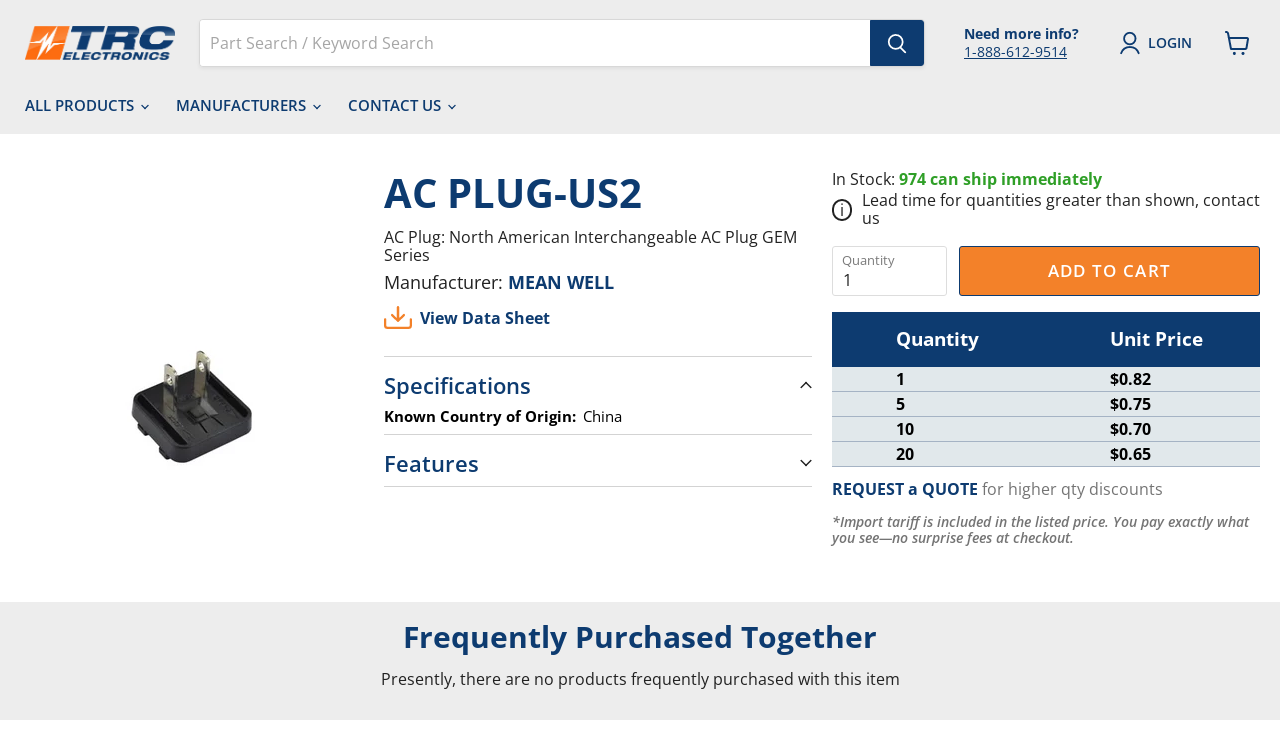

--- FILE ---
content_type: text/css;charset=UTF-8
request_url: https://cached.rebuyengine.com/api/v1/widgets/styles?id=237368&format=css&cache_key=1769140635
body_size: -560
content:
#rebuy-widget-237368 .rebuy-product-description{display:block}#rebuy-widget-237368 .primary-title{font-family:Open Sans,sans-serif;font-weight:700;font-size:30px!important;text-align:center!important}#rebuy-widget-237368 .rebuy-product-title{font-weight:700;font-family:Open Sans,sans-serif;font-size:18px!important}#rebuy-widget-237368 .rebuy-product-description{font-family:Open Sans,sans-serif;font-size:14px!important;line-height:1.4!important;text-align:left!important}#rebuy-widget-237368 .rebuy-money{font-family:Open Sans,sans-serif;font-size:16px!important;font-weight:700}#rebuy-widget-237368{background:#EDEDED!important}#rebuy-widget-237368 .rebuy-button{font-family:Open Sans,sans-serif;font-size:16px!important;font-weight:bold!important;text-transform:uppercase}

--- FILE ---
content_type: text/javascript; charset=utf-8
request_url: https://www.trcelectronics.com/products/mean-well-ac-20plug-us2.js
body_size: 229
content:
{"id":7976379318531,"title":"AC PLUG-US2","handle":"mean-well-ac-20plug-us2","description":"AC Plug: North American Interchangeable AC Plug GEM Series","published_at":"2022-12-28T14:06:39-05:00","created_at":"2022-12-28T14:06:39-05:00","vendor":"MEAN WELL","type":"Accessory","tags":[],"price":82,"price_min":82,"price_max":82,"available":true,"price_varies":false,"compare_at_price":null,"compare_at_price_min":0,"compare_at_price_max":0,"compare_at_price_varies":false,"variants":[{"id":43628105859331,"title":"Default Title","option1":"Default Title","option2":null,"option3":null,"sku":"AC PLUG-US2","requires_shipping":true,"taxable":true,"featured_image":null,"available":true,"name":"AC PLUG-US2","public_title":null,"options":["Default Title"],"price":82,"weight":23,"compare_at_price":null,"inventory_management":"shopify","barcode":null,"quantity_rule":{"min":1,"max":null,"increment":1},"quantity_price_breaks":[],"requires_selling_plan":false,"selling_plan_allocations":[]}],"images":["\/\/cdn.shopify.com\/s\/files\/1\/0548\/6667\/3923\/files\/ACPLUG-US2.jpg?v=1702005146"],"featured_image":"\/\/cdn.shopify.com\/s\/files\/1\/0548\/6667\/3923\/files\/ACPLUG-US2.jpg?v=1702005146","options":[{"name":"Title","position":1,"values":["Default Title"]}],"url":"\/products\/mean-well-ac-20plug-us2","media":[{"alt":"MEAN WELL AC PLUG-US2","id":34424338383107,"position":1,"preview_image":{"aspect_ratio":1.0,"height":500,"width":500,"src":"https:\/\/cdn.shopify.com\/s\/files\/1\/0548\/6667\/3923\/files\/ACPLUG-US2.jpg?v=1702005146"},"aspect_ratio":1.0,"height":500,"media_type":"image","src":"https:\/\/cdn.shopify.com\/s\/files\/1\/0548\/6667\/3923\/files\/ACPLUG-US2.jpg?v=1702005146","width":500}],"requires_selling_plan":false,"selling_plan_groups":[]}

--- FILE ---
content_type: text/javascript; charset=utf-8
request_url: https://www.trcelectronics.com/products/mean-well-ac-20plug-us2.js
body_size: -366
content:
{"id":7976379318531,"title":"AC PLUG-US2","handle":"mean-well-ac-20plug-us2","description":"AC Plug: North American Interchangeable AC Plug GEM Series","published_at":"2022-12-28T14:06:39-05:00","created_at":"2022-12-28T14:06:39-05:00","vendor":"MEAN WELL","type":"Accessory","tags":[],"price":82,"price_min":82,"price_max":82,"available":true,"price_varies":false,"compare_at_price":null,"compare_at_price_min":0,"compare_at_price_max":0,"compare_at_price_varies":false,"variants":[{"id":43628105859331,"title":"Default Title","option1":"Default Title","option2":null,"option3":null,"sku":"AC PLUG-US2","requires_shipping":true,"taxable":true,"featured_image":null,"available":true,"name":"AC PLUG-US2","public_title":null,"options":["Default Title"],"price":82,"weight":23,"compare_at_price":null,"inventory_management":"shopify","barcode":null,"quantity_rule":{"min":1,"max":null,"increment":1},"quantity_price_breaks":[],"requires_selling_plan":false,"selling_plan_allocations":[]}],"images":["\/\/cdn.shopify.com\/s\/files\/1\/0548\/6667\/3923\/files\/ACPLUG-US2.jpg?v=1702005146"],"featured_image":"\/\/cdn.shopify.com\/s\/files\/1\/0548\/6667\/3923\/files\/ACPLUG-US2.jpg?v=1702005146","options":[{"name":"Title","position":1,"values":["Default Title"]}],"url":"\/products\/mean-well-ac-20plug-us2","media":[{"alt":"MEAN WELL AC PLUG-US2","id":34424338383107,"position":1,"preview_image":{"aspect_ratio":1.0,"height":500,"width":500,"src":"https:\/\/cdn.shopify.com\/s\/files\/1\/0548\/6667\/3923\/files\/ACPLUG-US2.jpg?v=1702005146"},"aspect_ratio":1.0,"height":500,"media_type":"image","src":"https:\/\/cdn.shopify.com\/s\/files\/1\/0548\/6667\/3923\/files\/ACPLUG-US2.jpg?v=1702005146","width":500}],"requires_selling_plan":false,"selling_plan_groups":[]}